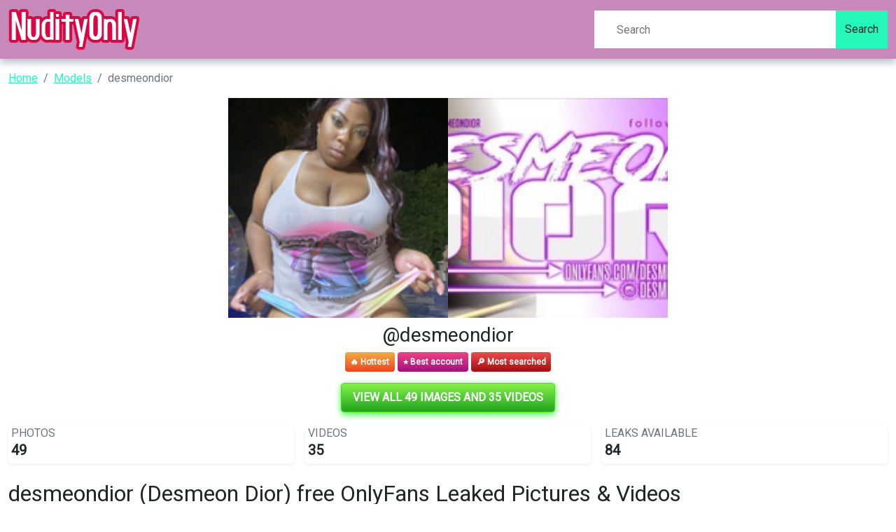

--- FILE ---
content_type: text/html; charset=UTF-8
request_url: https://nudityonly.com/u/desmeondior
body_size: 6489
content:
<!DOCTYPE html>
<html>
<head>
    <meta charset="utf-8">
    <meta http-equiv="X-UA-Compatible" content="IE=edge">

    
    <link type="application/opensearchdescription+xml" rel="search" href="/search.osdd"/>

    <script defer src="https://use.fontawesome.com/releases/v5.13.0/js/all.js"></script>
    <script type="text/javascript" src="https://cdn.jsdelivr.net/npm/lozad/dist/lozad.min.js"></script>
    <link href="https://fonts.googleapis.com/css?family=Roboto" rel="stylesheet">
    <link rel="stylesheet" href="/styles/style.css">

        <meta name="theme-color" content="#00aff0">
    <meta name="msapplication-navbutton-color" content="#00aff0">
    <meta name="apple-mobile-web-app-status-bar-style" content="#00aff0">

    <link rel="shortcut icon" href="/favicon.ico" type="image/x-icon">
    <link rel="icon" href="/favicon.ico" type="image/x-icon">

    <title>desmeondior (Desmeon Dior) free OnlyFans Leaked Pictures &amp; Videos - NudityOnly</title>
<meta name="description" content="Download desmeondior OnlyFans leaked photos and videos for free! Get all 49 photos of desmeondior and 35 videos.">
<meta name="viewport" content="width=device-width, minimum-scale=1, initial-scale=1">
<link rel="canonical" href="https://nudityonly.com/u/desmeondior">
<meta property="og:type" content="website">
<meta property="og:title" content="desmeondior (Desmeon Dior) free OnlyFans Leaked Pictures &amp; Videos">
<meta property="og:description" content="Download desmeondior OnlyFans leaked photos and videos for free! Get all 49 photos of desmeondior and 35 videos.">
<meta property="og:site_name" content="NudityOnly">
<meta property="og:image" content="https://nudityonly.com/images/desmeondior/desmeondior_avatar.png">
<meta property="og:url" content="https://nudityonly.com/u/desmeondior">
<link rel="amphtml" href="https://nudityonly.com/amp/u/desmeondior">

        </head>
<body>
<nav class="navbar navbar-expand-lg text-dynamic header bg-secondary">
    <div class="container">
        <div class="col-12 col-sm-4">
            <a class="navbar-brand d-flex" style="margin-right: 0px;" href="/">
                                    <img src="/img/logo.png" class="m-auto d-block m-sm-0 mw-70" alt="NudityOnly Logo">
                            </a>
        </div>
        <div class="col-12 col-sm-6 col-md-4">
                            <form class="d-flex" method="post" action="/search">
                    <input class="form-control search-input" type="search" placeholder="Search" name="query" aria-label="Search">
                    <button class="btn btn-outline-success bg-primary text-dynamic-secondary btn-search" type="submit">Search</button>
                </form>
                    </div>
    </div>
</nav>


<div class="container">
    <div class="col-xs-12">
            <nav aria-label="breadcrumb">
        <ol class="breadcrumb mb-3">
                                                <li class="breadcrumb-item active">
                        <a href="/" class="text-info">
                            <span>Home</span>
                        </a>
                    </li>
                                                                <li class="breadcrumb-item active">
                        <a href="/all" class="text-info">
                            <span>Models</span>
                        </a>
                    </li>
                                                                <li class="breadcrumb-item active">
                        <span>desmeondior</span>
                    </li>
                                    </ol>
    </nav>
    </div>
    <div class="col-xs-12">
            <div class="row justify-content-center pb-5">
    <div class="col-md-12">
        <div class="text-center">
            <div class="mb-2">
                <div class="row g-0">
                    <div class="col-6 col-md-3 offset-md-3">
                                                    <img style="margin:0 auto;    object-fit:cover;width: 100%; height: 100%"
                                 src="https://nudityonly.com/images/desmeondior/desmeondior_avatar.png" alt="desmeondior onlyfans leaked picture 1" class="img-responsive ratio ratio-1x1">
                                            </div>
                    <div class="col-6 col-md-3">
                                                    <img style="margin:0 auto;    object-fit:cover;width: 100%; height: 100%"
                                 src="https://nudityonly.com/images/desmeondior/desmeondior_header.png" alt="desmeondior onlyfans leaked picture 1" class="img-responsive ratio ratio-1x1">
                                            </div>
                </div>
            </div>

            <h2>
                @desmeondior</h2>
            <div class="mb-2 m-auto">
                    <span class="badge py-2"
                          style="color: white;background: linear-gradient(180deg, #F2AD41 0%, #EB4324 100%);">🔥 Hottest</span>
                <span class="badge py-2"
                      style="color: white;background: linear-gradient(180deg, #F14283 0%, #9E1280 100%)">⭐ Best account</span>
                <span class="badge py-2"
                      style="color: white;background: linear-gradient(180deg, #F04C4C 0%, #A20F0F 100%);">🔎 Most searched</span>
            </div>
        </div>
        <div class="text-center my-3">
            <a href="https://xnlyfanx.com/?username=desmeondior&amp;site=nudityonly.com&amp;download=true" class="btn btn-primary btn-lg text-uppercase"
               style="background: linear-gradient(180deg, #82f14a 0%, #23a320 100%);position:relative; color: #fff;background-color: #4ed907;border-color: #4ed907;box-shadow: 0px 3px 10px #37ff3d; font-size: 16px; font-weight: 800;">
                View all 49 images and 35 videos</a>
        </div>
        <div class="mb-3">
            <div class="row g-3">
                <div class="col-12 col-sm-4">
                    <div class="p-0 mb-2">
                        <div class="p-1 rounded shadow-sm">
                            <div class="row">
                                <div class="col">
                                    <h5 class="card-title text-uppercase text-muted mb-0 fw-light fs-6">Photos</h5>
                                    <span class="fs-4 fw-bold mb-0">49</span>
                                </div>
                                <div class="col-auto">
                                    <div class="icon icon-shape bg-danger text-white rounded-circle ">
                                        📷
                                    </div>
                                </div>
                            </div>
                        </div>
                    </div>
                </div>
                <div class="col-12 col-sm-4">
                    <div class="p-0 mb-2">
                        <div class="p-1 rounded shadow-sm">
                            <div class="row">
                                <div class="col">
                                    <h5 class="card-title text-uppercase text-muted mb-0 fw-light fs-6">Videos</h5>
                                    <span class="fs-4 fw-bold mb-0">35</span>
                                </div>
                                <div class="col-auto">
                                    <div class="icon icon-shape text-white rounded-circle ">
                                        📹
                                    </div>
                                </div>
                            </div>
                        </div>
                    </div>
                </div>
                <div class="col-12 col-sm-4">
                    <div class="p-0 mb-2">
                        <div class="p-1 rounded shadow-sm">
                            <div class="row">
                                <div class="col">
                                    <h5 class="card-title text-uppercase text-muted mb-0 fw-light fs-6">Leaks
                                        available</h5>
                                    <span class="fs-4 fw-bold mb-0">84</span>
                                </div>
                                <div class="col-auto">
                                    <div class="icon icon-shape bg-yellow text-white rounded-circle">
                                        🔥
                                    </div>
                                </div>
                            </div>
                        </div>
                    </div>
                </div>
            </div>
        </div>
        <h1>desmeondior (Desmeon Dior) free OnlyFans Leaked Pictures &amp; Videos 

</h1>
                    <h2 class="text-left">desmeondior bio</h2>
            <p>
                TEAM DAFMASK 🎥 VRNovels Girl 🎬 <br />
44DD-30-51 Booking info DM or Desmeon.Dior@gmail.com💋
            </p>
                <div class="text-center my-3">
            <a href="https://xnlyfanx.com/?username=desmeondior&amp;site=nudityonly.com&amp;download=true" class="btn btn-primary btn-lg text-uppercase"
               style="background: linear-gradient(180deg, #82f14a 0%, #23a320 100%);position:relative; color: #fff;background-color: #4ed907;border-color: #4ed907;box-shadow: 0px 3px 10px #37ff3d; font-size: 16px; font-weight: 800;">
                View all 49 images and 35 videos</a>
        </div>
        <div>
            <div style="text-align: center" class="my-3">
    <a style="text-decoration:none;" href="https://www.addtoany.com/share#url=https%3A%2F%2Fnudityonly.com%2Fu%2Fdesmeondior&amp;title=" target="_blank">
                    <img src="https://static.addtoany.com/buttons/a2a.svg" width="32" height="32" style="background-color:royalblue">
            </a>
    <a style="text-decoration:none;" href="https://www.addtoany.com/add_to/facebook?linkurl=https%3A%2F%2Fnudityonly.com%2Fu%2Fdesmeondior&amp;linkname=" target="_blank">
                    <img src="https://static.addtoany.com/buttons/facebook.svg" width="32" height="32" style="background-color:#1877f2">
            </a>
    <a style="text-decoration:none;" href="https://www.addtoany.com/add_to/twitter?linkurl=https%3A%2F%2Fnudityonly.com%2Fu%2Fdesmeondior&amp;linkname=" target="_blank">
                    <img src="https://static.addtoany.com/buttons/twitter.svg" width="32" height="32" style="background-color:rgb(29, 155, 240)">
            </a>
    <a style="text-decoration:none;" href="https://www.addtoany.com/add_to/pinterest?linkurl=https%3A%2F%2Fnudityonly.com%2Fu%2Fdesmeondior&amp;linkname=" target="_blank">
                    <img src="https://static.addtoany.com/buttons/pinterest.svg" width="32" height="32" style="background-color:rgb(189, 8, 28)">
            </a>
    <a style="text-decoration:none;" href="https://www.addtoany.com/add_to/whatsapp?linkurl=https%3A%2F%2Fnudityonly.com%2Fu%2Fdesmeondior&amp;linkname=" target="_blank">
                    <img src="https://static.addtoany.com/buttons/whatsapp.svg" width="32" height="32" style="background-color:rgb(18, 175, 10)">
            </a>
    <a style="text-decoration:none;" href="https://www.addtoany.com/add_to/telegram?linkurl=https%3A%2F%2Fnudityonly.com%2Fu%2Fdesmeondior&amp;linkname=" target="_blank">
                    <img src="https://static.addtoany.com/buttons/telegram.svg" width="32" height="32" style="background-color:rgb(44, 165, 224)">
            </a>
    <a style="text-decoration:none;" href="https://www.addtoany.com/add_to/reddit?linkurl=https%3A%2F%2Fnudityonly.com%2Fu%2Fdesmeondior&amp;linkname=" target="_blank">
                    <img src="https://static.addtoany.com/buttons/reddit.svg" width="32" height="32" style="background-color:rgb(255, 69, 0)">
            </a>
    <a style="text-decoration:none;" href="https://www.addtoany.com/add_to/blogger?linkurl=https%3A%2F%2Fnudityonly.com%2Fu%2Fdesmeondior&amp;linkname=" target="_blank">
                    <img src="https://static.addtoany.com/buttons/blogger.svg" width="32" height="32" style="background-color:rgb(253, 163, 82)">
            </a>
    <a style="text-decoration:none;" href="https://www.addtoany.com/add_to/tumblr?linkurl=https%3A%2F%2Fnudityonly.com%2Fu%2Fdesmeondior&amp;linkname=" target="_blank">
                    <img src="https://static.addtoany.com/buttons/tumblr.svg" width="32" height="32" style="background-color:rgb(53, 70, 92)">
            </a>
    <a style="text-decoration:none;" href="https://www.addtoany.com/add_to/wordpress?linkurl=https%3A%2F%2Fnudityonly.com%2Fu%2Fdesmeondior&amp;linkname=" target="_blank">
                    <img src="https://static.addtoany.com/buttons/wordpress.svg" width="32" height="32" style="background-color:rgb(70, 70, 70)">
            </a>
    <a style="text-decoration:none;" href="https://www.addtoany.com/add_to/copy_link?linkurl=https%3A%2F%2Fnudityonly.com%2Fu%2Fdesmeondior&amp;linkname=" target="_blank">
                    <img src="https://static.addtoany.com/buttons/link.svg" width="32" height="32" style="background-color:rgb(1, 102, 255)">
            </a>
</div>

            <p><strong> desmeondior (Desmeon Dior) Full gallery Leaked.</strong> </p>
<p><strong>desmeondior</strong> and <a href="/u/gorem0mmy-leaks">gorem0mmy</a> have a lot of leaks. We are trying our best to renew the leaked content of desmeondior.
Download Desmeon Dior leaked content using our tool.
We offer Desmeon Dior OnlyFans leaked free photos and videos, you can find a list of available content of desmeondior below. If you are interested in more similar content like desmeondior, you may want to look at like <a href="/u/tahlixfire">tahlixfire</a> as well. </p>
<p><strong> What are places where @desmeondior images has been leaked to?</strong> </p>
<p>If you compare desmeondior to <a href="/u/footiefoodus-free-download">footiefoodus</a>, the available leaked content aren't available on the web, yet. We support mega.co desmeondior links, dropbox desmeondior links and Google Drive desmeondior links.
The leaks from desmeondior are easy to get from these download sources. </p>
<p><strong> How to view desmeondior videos?</strong> </p>
<p>According to other sources for desmeondior leaks, we are the only site with real leaked images of desmeondior. Follow the steps on the button to see desmeondior gallery </p>
            <div class="text-center my-3">
                <a href="https://xnlyfanx.com/?username=desmeondior&amp;site=nudityonly.com&amp;download=true" class="btn btn-primary btn-lg text-uppercase"
                   style="background: linear-gradient(180deg, #82f14a 0%, #23a320 100%);position:relative; color: #fff;background-color: #4ed907;border-color: #4ed907;box-shadow: 0px 3px 10px #37ff3d; font-size: 16px; font-weight: 800;">
                    View all 49 images and 35 videos</a>
            </div>
            <ul>
                                                            <li><span>Get Free access to desmeondior Leaks OnlyFans</span></li>
                                                                                <li><span>Hot @desmeondior leak Onlyfans videos and photos free</span></li>
                                                                                <li><span>View desmeondior OnlyFans videos and photos for free</span></li>
                                                                                <li><span>Get Free access to @desmeondior Leaked OnlyFans</span></li>
                                                                                <li><span>desmeondior (Desmeon Dior) OnlyFans Leaked Content</span></li>
                                                                                <li><span>Download desmeondior OnlyFans content free</span></li>
                                                                                <li><span>Onlyfans leak desmeondior</span></li>
                                                                                <li><span>View desmeondior OnlyFans videos and photos for free</span></li>
                                                                                <li><span>Download desmeondior OnlyFans content for free</span></li>
                                                                                <li><span>Onlyfans leaked desmeondior</span></li>
                                                                                <li><span>Onlyfans free desmeondior</span></li>
                                    
                <li> desmeondior all leaked videos</li>
                <li> desmeondior free download onlyfans</li>
                <li> desmeondior free download</li>
                <li> desmeondior zip download</li>
                <li> desmeondior videos leaked download</li>
                <li> desmeondior leaks videos</li>
                <li> desmeondior onlyfans leaked</li>
                <li> desmeondior mega.co.nz download</li>
                <li> desmeondior reddit download</li>
                <li> desmeondior 4chan download</li>
                <li> desmeondior google drive download</li>
                <li> desmeondior chaturbate</li>
                <li> desmeondior leaked images and videos</li>
            </ul>
        </div>
        <hr class="border-top-0 border-start-0 my-2 p-0"/>
        <div class="related-posts mt-4">
                        <h2 class="mb-4 text-center fs-4">Recommended OnlyFans leaks to desmeondior</h2>
            <div class="row">
                                    <div class="col-6 col-md-4 col-lg-3 mb-3">
                        <a class="card text-decoration-none" style="margin-bottom: 0px;" href="/u/timothymcelfresh">
    <div class="w-100 d-flex p-3" style="background-image: url('https://nudityonly.com/images/timothymcelfresh/timothymcelfresh_header.png'); background-size: cover;">
        <img width="80px" class="rounded-circle border border-3" src="https://nudityonly.com/images/timothymcelfresh/timothymcelfresh_avatar.png" data-src="https://nudityonly.com/images/timothymcelfresh/timothymcelfresh_avatar.png" alt="timothymcelfresh avatar" data-loaded="true">
    </div>
    <div class="card-body">
        <h1 class="card-title text-truncate h6" style="">View TDOG1017 (timothymcelfresh) OnlyFans 49 Photos and 32 Videos leaks 

</h1>
        <h2 class="card-subtitle mb-2 text-muted text-truncate h6">@timothymcelfresh</h2>
        <div>
            <span class="badge badge-danger">
                Free
            </span>
            <span class="badge badge-dark">
                <svg class="svg-inline--fa fa-image fa-w-16" aria-hidden="true" focusable="false" data-prefix="fas" data-icon="image" role="img" xmlns="http://www.w3.org/2000/svg" viewBox="0 0 512 512" data-fa-i2svg=""><path fill="currentColor" d="M464 448H48c-26.51 0-48-21.49-48-48V112c0-26.51 21.49-48 48-48h416c26.51 0 48 21.49 48 48v288c0 26.51-21.49 48-48 48zM112 120c-30.928 0-56 25.072-56 56s25.072 56 56 56 56-25.072 56-56-25.072-56-56-56zM64 384h384V272l-87.515-87.515c-4.686-4.686-12.284-4.686-16.971 0L208 320l-55.515-55.515c-4.686-4.686-12.284-4.686-16.971 0L64 336v48z"></path></svg><!-- <i class="fas fa-image"></i> -->
                <span>49</span>
            </span>
            <span class="badge badge-dark">
                <svg class="svg-inline--fa fa-film fa-w-16" aria-hidden="true" focusable="false" data-prefix="fas" data-icon="film" role="img" xmlns="http://www.w3.org/2000/svg" viewBox="0 0 512 512" data-fa-i2svg=""><path fill="currentColor" d="M488 64h-8v20c0 6.6-5.4 12-12 12h-40c-6.6 0-12-5.4-12-12V64H96v20c0 6.6-5.4 12-12 12H44c-6.6 0-12-5.4-12-12V64h-8C10.7 64 0 74.7 0 88v336c0 13.3 10.7 24 24 24h8v-20c0-6.6 5.4-12 12-12h40c6.6 0 12 5.4 12 12v20h320v-20c0-6.6 5.4-12 12-12h40c6.6 0 12 5.4 12 12v20h8c13.3 0 24-10.7 24-24V88c0-13.3-10.7-24-24-24zM96 372c0 6.6-5.4 12-12 12H44c-6.6 0-12-5.4-12-12v-40c0-6.6 5.4-12 12-12h40c6.6 0 12 5.4 12 12v40zm0-96c0 6.6-5.4 12-12 12H44c-6.6 0-12-5.4-12-12v-40c0-6.6 5.4-12 12-12h40c6.6 0 12 5.4 12 12v40zm0-96c0 6.6-5.4 12-12 12H44c-6.6 0-12-5.4-12-12v-40c0-6.6 5.4-12 12-12h40c6.6 0 12 5.4 12 12v40zm272 208c0 6.6-5.4 12-12 12H156c-6.6 0-12-5.4-12-12v-96c0-6.6 5.4-12 12-12h200c6.6 0 12 5.4 12 12v96zm0-168c0 6.6-5.4 12-12 12H156c-6.6 0-12-5.4-12-12v-96c0-6.6 5.4-12 12-12h200c6.6 0 12 5.4 12 12v96zm112 152c0 6.6-5.4 12-12 12h-40c-6.6 0-12-5.4-12-12v-40c0-6.6 5.4-12 12-12h40c6.6 0 12 5.4 12 12v40zm0-96c0 6.6-5.4 12-12 12h-40c-6.6 0-12-5.4-12-12v-40c0-6.6 5.4-12 12-12h40c6.6 0 12 5.4 12 12v40zm0-96c0 6.6-5.4 12-12 12h-40c-6.6 0-12-5.4-12-12v-40c0-6.6 5.4-12 12-12h40c6.6 0 12 5.4 12 12v40z"></path></svg><!-- <i class="fas fa-film"></i> -->
                <span>32</span>
            </span>
        </div>
    </div>
</a>
                    </div>
                                    <div class="col-6 col-md-4 col-lg-3 mb-3">
                        <a class="card text-decoration-none" style="margin-bottom: 0px;" href="/u/devonlee-leaks">
    <div class="w-100 d-flex p-3" style="background-image: url('https://nudityonly.com/images/devonlee/devonlee_header.png'); background-size: cover;">
        <img width="80px" class="rounded-circle border border-3" src="https://nudityonly.com/images/devonlee/devonlee_avatar.png" data-src="https://nudityonly.com/images/devonlee/devonlee_avatar.png" alt="devonlee avatar" data-loaded="true">
    </div>
    <div class="card-body">
        <h1 class="card-title text-truncate h6" style="">Download devonlee OnlyFans videos and photos free 

</h1>
        <h2 class="card-subtitle mb-2 text-muted text-truncate h6">@devonlee</h2>
        <div>
            <span class="badge badge-danger">
                Free
            </span>
            <span class="badge badge-dark">
                <svg class="svg-inline--fa fa-image fa-w-16" aria-hidden="true" focusable="false" data-prefix="fas" data-icon="image" role="img" xmlns="http://www.w3.org/2000/svg" viewBox="0 0 512 512" data-fa-i2svg=""><path fill="currentColor" d="M464 448H48c-26.51 0-48-21.49-48-48V112c0-26.51 21.49-48 48-48h416c26.51 0 48 21.49 48 48v288c0 26.51-21.49 48-48 48zM112 120c-30.928 0-56 25.072-56 56s25.072 56 56 56 56-25.072 56-56-25.072-56-56-56zM64 384h384V272l-87.515-87.515c-4.686-4.686-12.284-4.686-16.971 0L208 320l-55.515-55.515c-4.686-4.686-12.284-4.686-16.971 0L64 336v48z"></path></svg><!-- <i class="fas fa-image"></i> -->
                <span>2464</span>
            </span>
            <span class="badge badge-dark">
                <svg class="svg-inline--fa fa-film fa-w-16" aria-hidden="true" focusable="false" data-prefix="fas" data-icon="film" role="img" xmlns="http://www.w3.org/2000/svg" viewBox="0 0 512 512" data-fa-i2svg=""><path fill="currentColor" d="M488 64h-8v20c0 6.6-5.4 12-12 12h-40c-6.6 0-12-5.4-12-12V64H96v20c0 6.6-5.4 12-12 12H44c-6.6 0-12-5.4-12-12V64h-8C10.7 64 0 74.7 0 88v336c0 13.3 10.7 24 24 24h8v-20c0-6.6 5.4-12 12-12h40c6.6 0 12 5.4 12 12v20h320v-20c0-6.6 5.4-12 12-12h40c6.6 0 12 5.4 12 12v20h8c13.3 0 24-10.7 24-24V88c0-13.3-10.7-24-24-24zM96 372c0 6.6-5.4 12-12 12H44c-6.6 0-12-5.4-12-12v-40c0-6.6 5.4-12 12-12h40c6.6 0 12 5.4 12 12v40zm0-96c0 6.6-5.4 12-12 12H44c-6.6 0-12-5.4-12-12v-40c0-6.6 5.4-12 12-12h40c6.6 0 12 5.4 12 12v40zm0-96c0 6.6-5.4 12-12 12H44c-6.6 0-12-5.4-12-12v-40c0-6.6 5.4-12 12-12h40c6.6 0 12 5.4 12 12v40zm272 208c0 6.6-5.4 12-12 12H156c-6.6 0-12-5.4-12-12v-96c0-6.6 5.4-12 12-12h200c6.6 0 12 5.4 12 12v96zm0-168c0 6.6-5.4 12-12 12H156c-6.6 0-12-5.4-12-12v-96c0-6.6 5.4-12 12-12h200c6.6 0 12 5.4 12 12v96zm112 152c0 6.6-5.4 12-12 12h-40c-6.6 0-12-5.4-12-12v-40c0-6.6 5.4-12 12-12h40c6.6 0 12 5.4 12 12v40zm0-96c0 6.6-5.4 12-12 12h-40c-6.6 0-12-5.4-12-12v-40c0-6.6 5.4-12 12-12h40c6.6 0 12 5.4 12 12v40zm0-96c0 6.6-5.4 12-12 12h-40c-6.6 0-12-5.4-12-12v-40c0-6.6 5.4-12 12-12h40c6.6 0 12 5.4 12 12v40z"></path></svg><!-- <i class="fas fa-film"></i> -->
                <span>71</span>
            </span>
        </div>
    </div>
</a>
                    </div>
                                    <div class="col-6 col-md-4 col-lg-3 mb-3">
                        <a class="card text-decoration-none" style="margin-bottom: 0px;" href="/u/juliexxxkay-leaks">
    <div class="w-100 d-flex p-3" style="background-image: url('https://nudityonly.com/images/juliexxxkay/juliexxxkay_header.png'); background-size: cover;">
        <img width="80px" class="rounded-circle border border-3" src="https://nudityonly.com/images/juliexxxkay/juliexxxkay_avatar.png" data-src="https://nudityonly.com/images/juliexxxkay/juliexxxkay_avatar.png" alt="juliexxxkay avatar" data-loaded="true">
    </div>
    <div class="card-body">
        <h1 class="card-title text-truncate h6" style="">Hot @juliexxxkay leaked Onlyfans videos and photos free 

</h1>
        <h2 class="card-subtitle mb-2 text-muted text-truncate h6">@juliexxxkay</h2>
        <div>
            <span class="badge badge-danger">
                Free
            </span>
            <span class="badge badge-dark">
                <svg class="svg-inline--fa fa-image fa-w-16" aria-hidden="true" focusable="false" data-prefix="fas" data-icon="image" role="img" xmlns="http://www.w3.org/2000/svg" viewBox="0 0 512 512" data-fa-i2svg=""><path fill="currentColor" d="M464 448H48c-26.51 0-48-21.49-48-48V112c0-26.51 21.49-48 48-48h416c26.51 0 48 21.49 48 48v288c0 26.51-21.49 48-48 48zM112 120c-30.928 0-56 25.072-56 56s25.072 56 56 56 56-25.072 56-56-25.072-56-56-56zM64 384h384V272l-87.515-87.515c-4.686-4.686-12.284-4.686-16.971 0L208 320l-55.515-55.515c-4.686-4.686-12.284-4.686-16.971 0L64 336v48z"></path></svg><!-- <i class="fas fa-image"></i> -->
                <span>64</span>
            </span>
            <span class="badge badge-dark">
                <svg class="svg-inline--fa fa-film fa-w-16" aria-hidden="true" focusable="false" data-prefix="fas" data-icon="film" role="img" xmlns="http://www.w3.org/2000/svg" viewBox="0 0 512 512" data-fa-i2svg=""><path fill="currentColor" d="M488 64h-8v20c0 6.6-5.4 12-12 12h-40c-6.6 0-12-5.4-12-12V64H96v20c0 6.6-5.4 12-12 12H44c-6.6 0-12-5.4-12-12V64h-8C10.7 64 0 74.7 0 88v336c0 13.3 10.7 24 24 24h8v-20c0-6.6 5.4-12 12-12h40c6.6 0 12 5.4 12 12v20h320v-20c0-6.6 5.4-12 12-12h40c6.6 0 12 5.4 12 12v20h8c13.3 0 24-10.7 24-24V88c0-13.3-10.7-24-24-24zM96 372c0 6.6-5.4 12-12 12H44c-6.6 0-12-5.4-12-12v-40c0-6.6 5.4-12 12-12h40c6.6 0 12 5.4 12 12v40zm0-96c0 6.6-5.4 12-12 12H44c-6.6 0-12-5.4-12-12v-40c0-6.6 5.4-12 12-12h40c6.6 0 12 5.4 12 12v40zm0-96c0 6.6-5.4 12-12 12H44c-6.6 0-12-5.4-12-12v-40c0-6.6 5.4-12 12-12h40c6.6 0 12 5.4 12 12v40zm272 208c0 6.6-5.4 12-12 12H156c-6.6 0-12-5.4-12-12v-96c0-6.6 5.4-12 12-12h200c6.6 0 12 5.4 12 12v96zm0-168c0 6.6-5.4 12-12 12H156c-6.6 0-12-5.4-12-12v-96c0-6.6 5.4-12 12-12h200c6.6 0 12 5.4 12 12v96zm112 152c0 6.6-5.4 12-12 12h-40c-6.6 0-12-5.4-12-12v-40c0-6.6 5.4-12 12-12h40c6.6 0 12 5.4 12 12v40zm0-96c0 6.6-5.4 12-12 12h-40c-6.6 0-12-5.4-12-12v-40c0-6.6 5.4-12 12-12h40c6.6 0 12 5.4 12 12v40zm0-96c0 6.6-5.4 12-12 12h-40c-6.6 0-12-5.4-12-12v-40c0-6.6 5.4-12 12-12h40c6.6 0 12 5.4 12 12v40z"></path></svg><!-- <i class="fas fa-film"></i> -->
                <span>87</span>
            </span>
        </div>
    </div>
</a>
                    </div>
                                    <div class="col-6 col-md-4 col-lg-3 mb-3">
                        <a class="card text-decoration-none" style="margin-bottom: 0px;" href="/u/sofimoraxxx-leaked-content">
    <div class="w-100 d-flex p-3" style="background-image: url('https://nudityonly.com/images/sofimoraxxx/sofimoraxxx_header.png'); background-size: cover;">
        <img width="80px" class="rounded-circle border border-3" src="https://nudityonly.com/images/sofimoraxxx/sofimoraxxx_avatar.png" data-src="https://nudityonly.com/images/sofimoraxxx/sofimoraxxx_avatar.png" alt="sofimoraxxx avatar" data-loaded="true">
    </div>
    <div class="card-body">
        <h1 class="card-title text-truncate h6" style="">View sofimoraxxx (Videocall &amp;amp; Custom video🔥) OnlyFans 9879 Photos and 32 Videos gallery 

</h1>
        <h2 class="card-subtitle mb-2 text-muted text-truncate h6">@sofimoraxxx</h2>
        <div>
            <span class="badge badge-danger">
                Free
            </span>
            <span class="badge badge-dark">
                <svg class="svg-inline--fa fa-image fa-w-16" aria-hidden="true" focusable="false" data-prefix="fas" data-icon="image" role="img" xmlns="http://www.w3.org/2000/svg" viewBox="0 0 512 512" data-fa-i2svg=""><path fill="currentColor" d="M464 448H48c-26.51 0-48-21.49-48-48V112c0-26.51 21.49-48 48-48h416c26.51 0 48 21.49 48 48v288c0 26.51-21.49 48-48 48zM112 120c-30.928 0-56 25.072-56 56s25.072 56 56 56 56-25.072 56-56-25.072-56-56-56zM64 384h384V272l-87.515-87.515c-4.686-4.686-12.284-4.686-16.971 0L208 320l-55.515-55.515c-4.686-4.686-12.284-4.686-16.971 0L64 336v48z"></path></svg><!-- <i class="fas fa-image"></i> -->
                <span>9879</span>
            </span>
            <span class="badge badge-dark">
                <svg class="svg-inline--fa fa-film fa-w-16" aria-hidden="true" focusable="false" data-prefix="fas" data-icon="film" role="img" xmlns="http://www.w3.org/2000/svg" viewBox="0 0 512 512" data-fa-i2svg=""><path fill="currentColor" d="M488 64h-8v20c0 6.6-5.4 12-12 12h-40c-6.6 0-12-5.4-12-12V64H96v20c0 6.6-5.4 12-12 12H44c-6.6 0-12-5.4-12-12V64h-8C10.7 64 0 74.7 0 88v336c0 13.3 10.7 24 24 24h8v-20c0-6.6 5.4-12 12-12h40c6.6 0 12 5.4 12 12v20h320v-20c0-6.6 5.4-12 12-12h40c6.6 0 12 5.4 12 12v20h8c13.3 0 24-10.7 24-24V88c0-13.3-10.7-24-24-24zM96 372c0 6.6-5.4 12-12 12H44c-6.6 0-12-5.4-12-12v-40c0-6.6 5.4-12 12-12h40c6.6 0 12 5.4 12 12v40zm0-96c0 6.6-5.4 12-12 12H44c-6.6 0-12-5.4-12-12v-40c0-6.6 5.4-12 12-12h40c6.6 0 12 5.4 12 12v40zm0-96c0 6.6-5.4 12-12 12H44c-6.6 0-12-5.4-12-12v-40c0-6.6 5.4-12 12-12h40c6.6 0 12 5.4 12 12v40zm272 208c0 6.6-5.4 12-12 12H156c-6.6 0-12-5.4-12-12v-96c0-6.6 5.4-12 12-12h200c6.6 0 12 5.4 12 12v96zm0-168c0 6.6-5.4 12-12 12H156c-6.6 0-12-5.4-12-12v-96c0-6.6 5.4-12 12-12h200c6.6 0 12 5.4 12 12v96zm112 152c0 6.6-5.4 12-12 12h-40c-6.6 0-12-5.4-12-12v-40c0-6.6 5.4-12 12-12h40c6.6 0 12 5.4 12 12v40zm0-96c0 6.6-5.4 12-12 12h-40c-6.6 0-12-5.4-12-12v-40c0-6.6 5.4-12 12-12h40c6.6 0 12 5.4 12 12v40zm0-96c0 6.6-5.4 12-12 12h-40c-6.6 0-12-5.4-12-12v-40c0-6.6 5.4-12 12-12h40c6.6 0 12 5.4 12 12v40z"></path></svg><!-- <i class="fas fa-film"></i> -->
                <span>32</span>
            </span>
        </div>
    </div>
</a>
                    </div>
                                    <div class="col-6 col-md-4 col-lg-3 mb-3">
                        <a class="card text-decoration-none" style="margin-bottom: 0px;" href="/u/ladiosa-leaked-content">
    <div class="w-100 d-flex p-3" style="background-image: url('https://nudityonly.com/images/ladiosa/ladiosa_header.png'); background-size: cover;">
        <img width="80px" class="rounded-circle border border-3" src="https://nudityonly.com/images/ladiosa/ladiosa_avatar.png" data-src="https://nudityonly.com/images/ladiosa/ladiosa_avatar.png" alt="ladiosa avatar" data-loaded="true">
    </div>
    <div class="card-body">
        <h1 class="card-title text-truncate h6" style="">Trending @ladiosa leaked Onlyfans photos for free 

</h1>
        <h2 class="card-subtitle mb-2 text-muted text-truncate h6">@ladiosa</h2>
        <div>
            <span class="badge badge-danger">
                Free
            </span>
            <span class="badge badge-dark">
                <svg class="svg-inline--fa fa-image fa-w-16" aria-hidden="true" focusable="false" data-prefix="fas" data-icon="image" role="img" xmlns="http://www.w3.org/2000/svg" viewBox="0 0 512 512" data-fa-i2svg=""><path fill="currentColor" d="M464 448H48c-26.51 0-48-21.49-48-48V112c0-26.51 21.49-48 48-48h416c26.51 0 48 21.49 48 48v288c0 26.51-21.49 48-48 48zM112 120c-30.928 0-56 25.072-56 56s25.072 56 56 56 56-25.072 56-56-25.072-56-56-56zM64 384h384V272l-87.515-87.515c-4.686-4.686-12.284-4.686-16.971 0L208 320l-55.515-55.515c-4.686-4.686-12.284-4.686-16.971 0L64 336v48z"></path></svg><!-- <i class="fas fa-image"></i> -->
                <span>49</span>
            </span>
            <span class="badge badge-dark">
                <svg class="svg-inline--fa fa-film fa-w-16" aria-hidden="true" focusable="false" data-prefix="fas" data-icon="film" role="img" xmlns="http://www.w3.org/2000/svg" viewBox="0 0 512 512" data-fa-i2svg=""><path fill="currentColor" d="M488 64h-8v20c0 6.6-5.4 12-12 12h-40c-6.6 0-12-5.4-12-12V64H96v20c0 6.6-5.4 12-12 12H44c-6.6 0-12-5.4-12-12V64h-8C10.7 64 0 74.7 0 88v336c0 13.3 10.7 24 24 24h8v-20c0-6.6 5.4-12 12-12h40c6.6 0 12 5.4 12 12v20h320v-20c0-6.6 5.4-12 12-12h40c6.6 0 12 5.4 12 12v20h8c13.3 0 24-10.7 24-24V88c0-13.3-10.7-24-24-24zM96 372c0 6.6-5.4 12-12 12H44c-6.6 0-12-5.4-12-12v-40c0-6.6 5.4-12 12-12h40c6.6 0 12 5.4 12 12v40zm0-96c0 6.6-5.4 12-12 12H44c-6.6 0-12-5.4-12-12v-40c0-6.6 5.4-12 12-12h40c6.6 0 12 5.4 12 12v40zm0-96c0 6.6-5.4 12-12 12H44c-6.6 0-12-5.4-12-12v-40c0-6.6 5.4-12 12-12h40c6.6 0 12 5.4 12 12v40zm272 208c0 6.6-5.4 12-12 12H156c-6.6 0-12-5.4-12-12v-96c0-6.6 5.4-12 12-12h200c6.6 0 12 5.4 12 12v96zm0-168c0 6.6-5.4 12-12 12H156c-6.6 0-12-5.4-12-12v-96c0-6.6 5.4-12 12-12h200c6.6 0 12 5.4 12 12v96zm112 152c0 6.6-5.4 12-12 12h-40c-6.6 0-12-5.4-12-12v-40c0-6.6 5.4-12 12-12h40c6.6 0 12 5.4 12 12v40zm0-96c0 6.6-5.4 12-12 12h-40c-6.6 0-12-5.4-12-12v-40c0-6.6 5.4-12 12-12h40c6.6 0 12 5.4 12 12v40zm0-96c0 6.6-5.4 12-12 12h-40c-6.6 0-12-5.4-12-12v-40c0-6.6 5.4-12 12-12h40c6.6 0 12 5.4 12 12v40z"></path></svg><!-- <i class="fas fa-film"></i> -->
                <span>32</span>
            </span>
        </div>
    </div>
</a>
                    </div>
                                    <div class="col-6 col-md-4 col-lg-3 mb-3">
                        <a class="card text-decoration-none" style="margin-bottom: 0px;" href="/u/savannahsteele-downloads">
    <div class="w-100 d-flex p-3" style="background-image: url('https://nudityonly.com/images/savannahsteele/savannahsteele_header.png'); background-size: cover;">
        <img width="80px" class="rounded-circle border border-3" src="https://nudityonly.com/images/savannahsteele/savannahsteele_avatar.png" data-src="https://nudityonly.com/images/savannahsteele/savannahsteele_avatar.png" alt="savannahsteele avatar" data-loaded="true">
    </div>
    <div class="card-body">
        <h1 class="card-title text-truncate h6" style="">savannahsteele (Savannah Steele™) OnlyFans Leaks 

</h1>
        <h2 class="card-subtitle mb-2 text-muted text-truncate h6">@savannahsteele</h2>
        <div>
            <span class="badge badge-danger">
                Free
            </span>
            <span class="badge badge-dark">
                <svg class="svg-inline--fa fa-image fa-w-16" aria-hidden="true" focusable="false" data-prefix="fas" data-icon="image" role="img" xmlns="http://www.w3.org/2000/svg" viewBox="0 0 512 512" data-fa-i2svg=""><path fill="currentColor" d="M464 448H48c-26.51 0-48-21.49-48-48V112c0-26.51 21.49-48 48-48h416c26.51 0 48 21.49 48 48v288c0 26.51-21.49 48-48 48zM112 120c-30.928 0-56 25.072-56 56s25.072 56 56 56 56-25.072 56-56-25.072-56-56-56zM64 384h384V272l-87.515-87.515c-4.686-4.686-12.284-4.686-16.971 0L208 320l-55.515-55.515c-4.686-4.686-12.284-4.686-16.971 0L64 336v48z"></path></svg><!-- <i class="fas fa-image"></i> -->
                <span>855</span>
            </span>
            <span class="badge badge-dark">
                <svg class="svg-inline--fa fa-film fa-w-16" aria-hidden="true" focusable="false" data-prefix="fas" data-icon="film" role="img" xmlns="http://www.w3.org/2000/svg" viewBox="0 0 512 512" data-fa-i2svg=""><path fill="currentColor" d="M488 64h-8v20c0 6.6-5.4 12-12 12h-40c-6.6 0-12-5.4-12-12V64H96v20c0 6.6-5.4 12-12 12H44c-6.6 0-12-5.4-12-12V64h-8C10.7 64 0 74.7 0 88v336c0 13.3 10.7 24 24 24h8v-20c0-6.6 5.4-12 12-12h40c6.6 0 12 5.4 12 12v20h320v-20c0-6.6 5.4-12 12-12h40c6.6 0 12 5.4 12 12v20h8c13.3 0 24-10.7 24-24V88c0-13.3-10.7-24-24-24zM96 372c0 6.6-5.4 12-12 12H44c-6.6 0-12-5.4-12-12v-40c0-6.6 5.4-12 12-12h40c6.6 0 12 5.4 12 12v40zm0-96c0 6.6-5.4 12-12 12H44c-6.6 0-12-5.4-12-12v-40c0-6.6 5.4-12 12-12h40c6.6 0 12 5.4 12 12v40zm0-96c0 6.6-5.4 12-12 12H44c-6.6 0-12-5.4-12-12v-40c0-6.6 5.4-12 12-12h40c6.6 0 12 5.4 12 12v40zm272 208c0 6.6-5.4 12-12 12H156c-6.6 0-12-5.4-12-12v-96c0-6.6 5.4-12 12-12h200c6.6 0 12 5.4 12 12v96zm0-168c0 6.6-5.4 12-12 12H156c-6.6 0-12-5.4-12-12v-96c0-6.6 5.4-12 12-12h200c6.6 0 12 5.4 12 12v96zm112 152c0 6.6-5.4 12-12 12h-40c-6.6 0-12-5.4-12-12v-40c0-6.6 5.4-12 12-12h40c6.6 0 12 5.4 12 12v40zm0-96c0 6.6-5.4 12-12 12h-40c-6.6 0-12-5.4-12-12v-40c0-6.6 5.4-12 12-12h40c6.6 0 12 5.4 12 12v40zm0-96c0 6.6-5.4 12-12 12h-40c-6.6 0-12-5.4-12-12v-40c0-6.6 5.4-12 12-12h40c6.6 0 12 5.4 12 12v40z"></path></svg><!-- <i class="fas fa-film"></i> -->
                <span>80</span>
            </span>
        </div>
    </div>
</a>
                    </div>
                            </div>
                        <div class="row">
                <h2 class="mb-4 text-center fs-4 mt-3">Additional OnlyFans leaks for desmeondior</h2>
                                    <div class="col-12 col-md-4 col-lg-4 mb-1">
                        <a href="/u/ladiosa-leaked-content"
                           title="Trending @ladiosa leaked Onlyfans photos for free 

">ladiosa - Trending @ladiosa leaked Onlyfans photos for free 

</a>
                    </div>
                                    <div class="col-12 col-md-4 col-lg-4 mb-1">
                        <a href="/u/nabila-free"
                           title="nabila OnlyFans Leak (49 Photos and 32 Videos) 

">nabila - nabila OnlyFans Leak (49 Photos and 32 Videos) 

</a>
                    </div>
                                    <div class="col-12 col-md-4 col-lg-4 mb-1">
                        <a href="/u/lucyfur-leaks"
                           title="lucyfur (LucyFur) OnlyFans Leaked Videos and Pictures 

">lucyfur - lucyfur (LucyFur) OnlyFans Leaked Videos and Pictures 

</a>
                    </div>
                                    <div class="col-12 col-md-4 col-lg-4 mb-1">
                        <a href="/u/bonbon-free-content"
                           title="View bonbon OnlyFans videos and photos for free 

">bonbon - View bonbon OnlyFans videos and photos for free 

</a>
                    </div>
                                    <div class="col-12 col-md-4 col-lg-4 mb-1">
                        <a href="/u/sorryloser-free-download"
                           title="Free access to @sorryloser Leak OnlyFans 

">sorryloser - Free access to @sorryloser Leak OnlyFans 

</a>
                    </div>
                                    <div class="col-12 col-md-4 col-lg-4 mb-1">
                        <a href="/u/foxycleo-free"
                           title="foxycleo (Foxy Cleo) free OnlyFans Leaked Videos and Pictures 

">foxycleo - foxycleo (Foxy Cleo) free OnlyFans Leaked Videos and Pictures 

</a>
                    </div>
                                    <div class="col-12 col-md-4 col-lg-4 mb-1">
                        <a href="/u/uehdbdnxjjxj-leaks"
                           title="Onlyfans leaks uehdbdnxjjxj 

">uehdbdnxjjxj - Onlyfans leaks uehdbdnxjjxj 

</a>
                    </div>
                                    <div class="col-12 col-md-4 col-lg-4 mb-1">
                        <a href="/u/nyc-fun-leaked-photos"
                           title="nyc-fun OnlyFans Leaked (49 Photos and 32 Videos) 

">nyc-fun - nyc-fun OnlyFans Leaked (49 Photos and 32 Videos) 

</a>
                    </div>
                                    <div class="col-12 col-md-4 col-lg-4 mb-1">
                        <a href="/u/sparrow"
                           title="View sparrow (Brian Boyle) OnlyFans 49 Photos and 32 Videos leaked 

">sparrow - View sparrow (Brian Boyle) OnlyFans 49 Photos and 32 Videos leaked 

</a>
                    </div>
                                    <div class="col-12 col-md-4 col-lg-4 mb-1">
                        <a href="/u/jezuzzzzzz"
                           title="Free access to @jezuzzzzzz (Jesus GuTieRRez) Leaked OnlyFans 

">jezuzzzzzz - Free access to @jezuzzzzzz (Jesus GuTieRRez) Leaked OnlyFans 

</a>
                    </div>
                                    <div class="col-12 col-md-4 col-lg-4 mb-1">
                        <a href="/u/cristian-thewolfking-leaked-content"
                           title="View cristian_thewolfking OnlyFans videos and photos for free 

">cristian_thewolfking - View cristian_thewolfking OnlyFans videos and photos for free 

</a>
                    </div>
                                    <div class="col-12 col-md-4 col-lg-4 mb-1">
                        <a href="/u/lyricc-free-download"
                           title="Download lyricc OnlyFans videos and photos for free 

">lyricc - Download lyricc OnlyFans videos and photos for free 

</a>
                    </div>
                                    <div class="col-12 col-md-4 col-lg-4 mb-1">
                        <a href="/u/jamal-dee-downloads"
                           title="Onlyfans leaks jamal_dee 

">jamal_dee - Onlyfans leaks jamal_dee 

</a>
                    </div>
                                    <div class="col-12 col-md-4 col-lg-4 mb-1">
                        <a href="/u/stallion-free-photos"
                           title="stallion OnlyFans Leaked 

">stallion - stallion OnlyFans Leaked 

</a>
                    </div>
                                    <div class="col-12 col-md-4 col-lg-4 mb-1">
                        <a href="/u/misstakennn-leaked"
                           title="misstakennn (misstakennn) OnlyFans Leaked Content 

">misstakennn - misstakennn (misstakennn) OnlyFans Leaked Content 

</a>
                    </div>
                                    <div class="col-12 col-md-4 col-lg-4 mb-1">
                        <a href="/u/humble-1995-leaked-content"
                           title="humble_1995 OnlyFans Leak (49 Photos and 32 Videos) 

">humble_1995 - humble_1995 OnlyFans Leak (49 Photos and 32 Videos) 

</a>
                    </div>
                                    <div class="col-12 col-md-4 col-lg-4 mb-1">
                        <a href="/u/susana-free"
                           title="susana OnlyFans Leaks (49 Photos and 32 Videos) 

">susana - susana OnlyFans Leaks (49 Photos and 32 Videos) 

</a>
                    </div>
                                    <div class="col-12 col-md-4 col-lg-4 mb-1">
                        <a href="/u/crazyhorse-leaks"
                           title="View Crazyhorse (crazyhorse) OnlyFans 49 Photos and 32 Videos leaks 

">crazyhorse - View Crazyhorse (crazyhorse) OnlyFans 49 Photos and 32 Videos leaks 

</a>
                    </div>
                                    <div class="col-12 col-md-4 col-lg-4 mb-1">
                        <a href="/u/reddevil7997-leaked-photos"
                           title="reddevil7997 (reddevil) OnlyFans Leaked Pictures &amp; Videos 

">reddevil7997 - reddevil7997 (reddevil) OnlyFans Leaked Pictures &amp; Videos 

</a>
                    </div>
                                    <div class="col-12 col-md-4 col-lg-4 mb-1">
                        <a href="/u/mikealva-downloads"
                           title="mikealva OnlyFans Leaks (49 Photos and 32 Videos) 

">mikealva - mikealva OnlyFans Leaks (49 Photos and 32 Videos) 

</a>
                    </div>
                                    <div class="col-12 col-md-4 col-lg-4 mb-1">
                        <a href="/u/notasaint-downloads"
                           title="New @notasaint leak Onlyfans videos and photos free 

">notasaint - New @notasaint leak Onlyfans videos and photos free 

</a>
                    </div>
                                    <div class="col-12 col-md-4 col-lg-4 mb-1">
                        <a href="/u/photobylouis-free"
                           title="Free access to @photobylouis (louis) Leaked OnlyFans 

">photobylouis - Free access to @photobylouis (louis) Leaked OnlyFans 

</a>
                    </div>
                                    <div class="col-12 col-md-4 col-lg-4 mb-1">
                        <a href="/u/ddaftendirekt-leaked-content"
                           title="Free access to @ddaftendirekt (J) Leaks OnlyFans 

">ddaftendirekt - Free access to @ddaftendirekt (J) Leaks OnlyFans 

</a>
                    </div>
                                    <div class="col-12 col-md-4 col-lg-4 mb-1">
                        <a href="/u/lalablack1"
                           title="Free access to lalablack1 (Tatiana) Leak OnlyFans 

">lalablack1 - Free access to lalablack1 (Tatiana) Leak OnlyFans 

</a>
                    </div>
                                    <div class="col-12 col-md-4 col-lg-4 mb-1">
                        <a href="/u/mlooorenzonly-leaked"
                           title="Free access to mlooorenzonly Leak OnlyFans 

">mlooorenzonly - Free access to mlooorenzonly Leak OnlyFans 

</a>
                    </div>
                                    <div class="col-12 col-md-4 col-lg-4 mb-1">
                        <a href="/u/larry-free"
                           title="Onlyfans leak larry 

">larry - Onlyfans leak larry 

</a>
                    </div>
                                    <div class="col-12 col-md-4 col-lg-4 mb-1">
                        <a href="/u/aliice-420-leaked-content"
                           title="aliice_420 (aliice_420) free OnlyFans content 

">aliice_420 - aliice_420 (aliice_420) free OnlyFans content 

</a>
                    </div>
                                    <div class="col-12 col-md-4 col-lg-4 mb-1">
                        <a href="/u/ashxo-leaked-content"
                           title="Onlyfans free content ashxo 

">ashxo - Onlyfans free content ashxo 

</a>
                    </div>
                                    <div class="col-12 col-md-4 col-lg-4 mb-1">
                        <a href="/u/masumi-free-download"
                           title="masumi OnlyFans Leak 

">masumi - masumi OnlyFans Leak 

</a>
                    </div>
                                    <div class="col-12 col-md-4 col-lg-4 mb-1">
                        <a href="/u/georgiahxox-downloads"
                           title="Get Free access to georgiahxox (Georgia Harrison) Leaks OnlyFans 

">georgiahxox - Get Free access to georgiahxox (Georgia Harrison) Leaks OnlyFans 

</a>
                    </div>
                                    <div class="col-12 col-md-4 col-lg-4 mb-1">
                        <a href="/u/the1481-free-content"
                           title="New @the1481 leak Onlyfans videos and photos for free 

">the1481 - New @the1481 leak Onlyfans videos and photos for free 

</a>
                    </div>
                                    <div class="col-12 col-md-4 col-lg-4 mb-1">
                        <a href="/u/ohrangutang-downloads"
                           title="Download ohrangutang OnlyFans videos and photos for free 

">ohrangutang - Download ohrangutang OnlyFans videos and photos for free 

</a>
                    </div>
                                    <div class="col-12 col-md-4 col-lg-4 mb-1">
                        <a href="/u/jadeamber-leaks"
                           title="View jadeamber (Jade Amber) OnlyFans 49 Photos and 32 Videos gallery 

">jadeamber - View jadeamber (Jade Amber) OnlyFans 49 Photos and 32 Videos gallery 

</a>
                    </div>
                                    <div class="col-12 col-md-4 col-lg-4 mb-1">
                        <a href="/u/courtney-free-content"
                           title="courtney OnlyFans Leaks (49 Photos and 32 Videos) 

">courtney - courtney OnlyFans Leaks (49 Photos and 32 Videos) 

</a>
                    </div>
                                    <div class="col-12 col-md-4 col-lg-4 mb-1">
                        <a href="/u/milosevic-dj-leaked"
                           title="Free access to @milosevic_dj Leaked OnlyFans 

">milosevic_dj - Free access to @milosevic_dj Leaked OnlyFans 

</a>
                    </div>
                                    <div class="col-12 col-md-4 col-lg-4 mb-1">
                        <a href="/u/johnrcatalan-free"
                           title="View john catalan (johnrcatalan) OnlyFans 49 Photos and 32 Videos leaks 

">johnrcatalan - View john catalan (johnrcatalan) OnlyFans 49 Photos and 32 Videos leaks 

</a>
                    </div>
                                    <div class="col-12 col-md-4 col-lg-4 mb-1">
                        <a href="/u/marlo-free-download"
                           title="marlo OnlyFans Leaks 

">marlo - marlo OnlyFans Leaks 

</a>
                    </div>
                                    <div class="col-12 col-md-4 col-lg-4 mb-1">
                        <a href="/u/foxinthesun-leaks"
                           title="View foxinthesun (Sun) OnlyFans 49 Photos and 32 Videos leaks 

">foxinthesun - View foxinthesun (Sun) OnlyFans 49 Photos and 32 Videos leaks 

</a>
                    </div>
                                    <div class="col-12 col-md-4 col-lg-4 mb-1">
                        <a href="/u/magic-leaked-content"
                           title="View magic (magic) OnlyFans 49 Photos and 32 Videos for free 

">magic - View magic (magic) OnlyFans 49 Photos and 32 Videos for free 

</a>
                    </div>
                                    <div class="col-12 col-md-4 col-lg-4 mb-1">
                        <a href="/u/brittondan-leaks"
                           title="Download brittondan OnlyFans videos and photos free 

">brittondan - Download brittondan OnlyFans videos and photos free 

</a>
                    </div>
                                    <div class="col-12 col-md-4 col-lg-4 mb-1">
                        <a href="/u/mrjohnson-free-content"
                           title="mrjohnson OnlyFans Leaked Photos and Videos 

">mrjohnson - mrjohnson OnlyFans Leaked Photos and Videos 

</a>
                    </div>
                                    <div class="col-12 col-md-4 col-lg-4 mb-1">
                        <a href="/u/vixen-free-content"
                           title="Download vixen OnlyFans videos and photos for free 

">vixen - Download vixen OnlyFans videos and photos for free 

</a>
                    </div>
                                    <div class="col-12 col-md-4 col-lg-4 mb-1">
                        <a href="/u/david"
                           title="Download david OnlyFans content free 

">david - Download david OnlyFans content free 

</a>
                    </div>
                                    <div class="col-12 col-md-4 col-lg-4 mb-1">
                        <a href="/u/thottistics-leaked"
                           title="Hot @thottistics leak Onlyfans photos free 

">thottistics - Hot @thottistics leak Onlyfans photos free 

</a>
                    </div>
                                    <div class="col-12 col-md-4 col-lg-4 mb-1">
                        <a href="/u/milflacey-free-content"
                           title="View milflacey (Lacey Bender) OnlyFans 49 Photos and 32 Videos leaks 

">milflacey - View milflacey (Lacey Bender) OnlyFans 49 Photos and 32 Videos leaks 

</a>
                    </div>
                                    <div class="col-12 col-md-4 col-lg-4 mb-1">
                        <a href="/u/rizzy-leaked-photos"
                           title="rizzy OnlyFans Leaked Photos and Videos 

">rizzy - rizzy OnlyFans Leaked Photos and Videos 

</a>
                    </div>
                                    <div class="col-12 col-md-4 col-lg-4 mb-1">
                        <a href="/u/roses-leaked-content"
                           title="Download roses OnlyFans videos and photos for free 

">roses - Download roses OnlyFans videos and photos for free 

</a>
                    </div>
                                    <div class="col-12 col-md-4 col-lg-4 mb-1">
                        <a href="/u/soumyasinha-free-content"
                           title="soumyasinha (Soumya Sinha) OnlyFans Leaks 

">soumyasinha - soumyasinha (Soumya Sinha) OnlyFans Leaks 

</a>
                    </div>
                            </div>
        </div>
    </div>
</div>

    </div>
</div>

<footer class="footer bg-secondary">
    <p>Copyright © 2023 NudityOnly</p>
    <p class="mb-0">
        <a class="text-white" href="/sitemap">Sitemap</a>
        <a class="text-white" href="/sitemap">DMCA</a>
    </p>
</footer>


<script src="https://cdn.jsdelivr.net/npm/bootstrap@5.0.2/dist/js/bootstrap.bundle.min.js" integrity="sha384-MrcW6ZMFYlzcLA8Nl+NtUVF0sA7MsXsP1UyJoMp4YLEuNSfAP+JcXn/tWtIaxVXM" crossorigin="anonymous"></script>
<script src="https://cdnjs.cloudflare.com/ajax/libs/jquery/3.5.1/jquery.min.js"></script>

<script defer data-domain="nudityonly.com" src="https://xnalytixs.com/js/plausible.js"></script>

</body>
</html>
